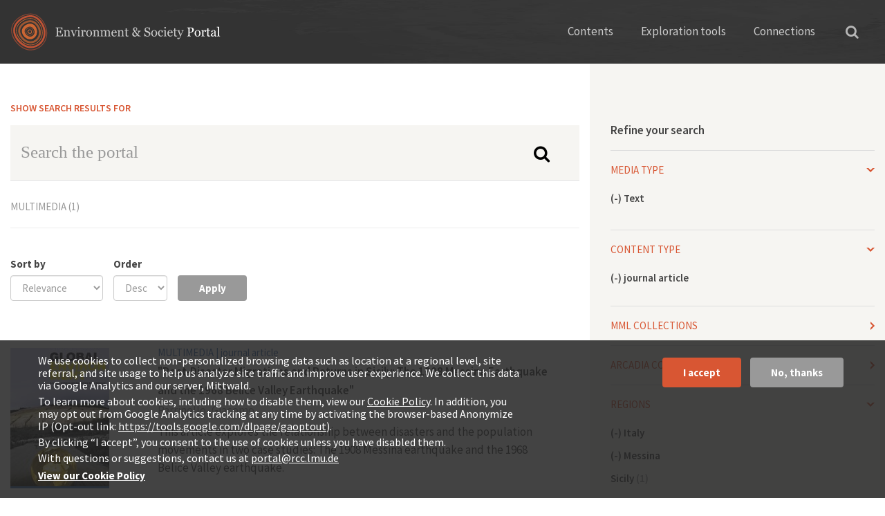

--- FILE ---
content_type: text/css
request_url: https://www.environmentandsociety.org/sites/default/files/css/css_z9DymSd7_W1mwWCfxE2gipcmlqlrkIuNhKga_MJ5CeU.css
body_size: 789
content:
div.hide-submit-processing{height:16px;padding:4px 4px 4px 24px;background:url(/sites/all/modules/contrib/hide_submit/processing.gif) no-repeat 4px 6px;}
#sliding-popup.sliding-popup-bottom,#sliding-popup.sliding-popup-bottom .eu-cookie-withdraw-banner,.eu-cookie-withdraw-tab{background:#0779bf;}#sliding-popup.sliding-popup-bottom.eu-cookie-withdraw-wrapper{background:transparent}#sliding-popup .popup-content #popup-text h1,#sliding-popup .popup-content #popup-text h2,#sliding-popup .popup-content #popup-text h3,#sliding-popup .popup-content #popup-text p,#sliding-popup label,#sliding-popup div,.eu-cookie-compliance-secondary-button,.eu-cookie-withdraw-tab{color:#fff !important;}.eu-cookie-withdraw-tab{border-color:#fff;}.eu-cookie-compliance-more-button{color:#fff !important;}
